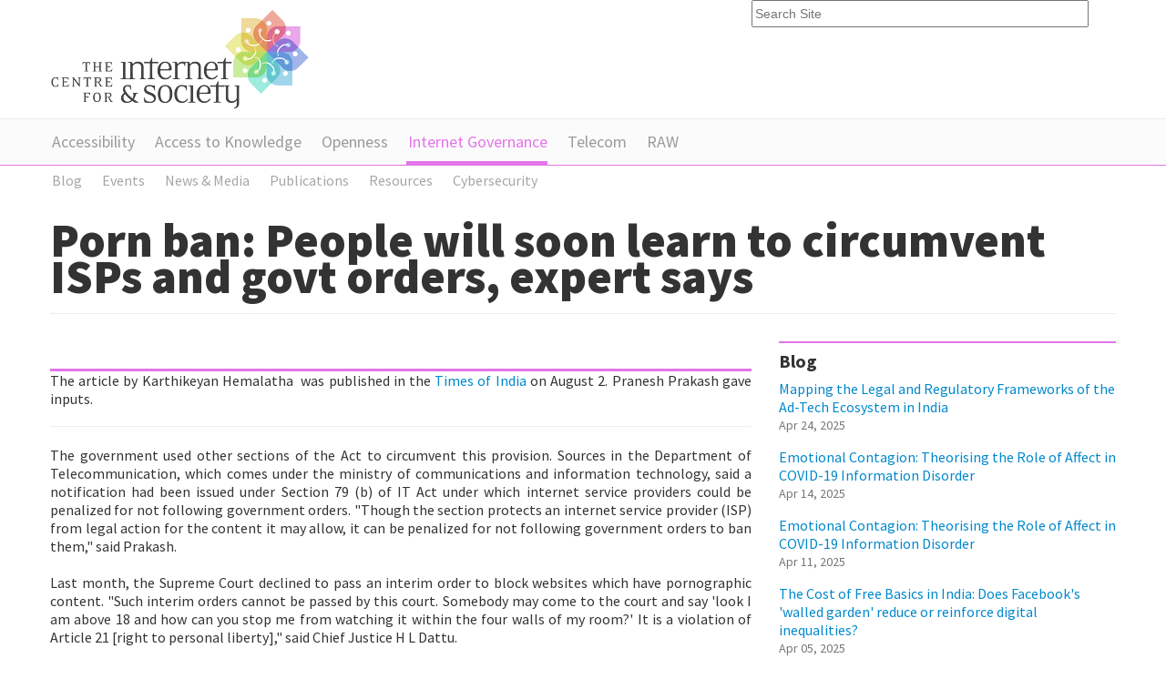

--- FILE ---
content_type: text/html;charset=utf-8
request_url: https://cis-india.org/internet-governance/news/the-times-of-india-august-2-2015-karthikeyan-hemalatha-porn-ban
body_size: 7352
content:
<!DOCTYPE html PUBLIC "-//W3C//DTD XHTML 1.0 Transitional//EN" "http://www.w3.org/TR/xhtml1/DTD/xhtml1-transitional.dtd"><html xmlns="http://www.w3.org/1999/xhtml" lang="en" xml:lang="en">
<head><meta http-equiv="Content-Type" content="text/html; charset=utf-8" /><base href="https://cis-india.org/internet-governance/news/the-times-of-india-august-2-2015-karthikeyan-hemalatha-porn-ban" /><title>Porn ban: People will soon learn to circumvent ISPs and govt orders, expert says — Centre for Internet and Society</title><meta name="viewport" content="width=device-width, initial-scale=0.6666, maximum-scale=1.0, minimum-scale=0.6666" /><meta name="generator" content="Plone - http://plone.org" />
	
	
	<link rel="shortcut icon" href="/++theme++cisindia.theme/images/favicon.ico" />
	<link href="https://fonts.googleapis.com/css?family=Source+Sans+Pro:300,400,700,900" rel="stylesheet" type="text/css" />
		
	<link rel="stylesheet" href="/++theme++cisindia.theme/css/styles.css" />
</head>
<body class="access-section template-newsitem_view portaltype-news-item site-website section-internet-governance" dir="ltr"><div class="container">
		<div class="header row-fluid">
			<a class="span8" href="https://cis-india.org"><img src="/++theme++cisindia.theme/images/logo.png" alt="Centre for Internet &amp; Society" /></a>
			<form id="searchGadget_form" action="https://cis-india.org/@@search"><input name="SearchableText" title="Search Site" placeholder="Search Site" accesskey="4" class="searchField span4" id="searchGadget" type="text" /></form>
		</div>
	</div><div class="nav"><div class="container">
                <ul class="row-fluid">
                    <li id="portaltab-accessibility" class="plain"><a href="https://cis-india.org/accessibility" title="">Accessibility</a></li><li id="portaltab-a2k" class="plain"><a href="https://cis-india.org/a2k" title="Access to Knowledge">Access to Knowledge</a></li><li id="portaltab-openness" class="plain"><a href="https://cis-india.org/openness" title="">Openness</a></li><li id="portaltab-internet-governance" class="selected"><a href="https://cis-india.org/internet-governance" title="">Internet Governance</a></li><li id="portaltab-telecom" class="plain"><a href="https://cis-india.org/telecom" title="">Telecom</a></li><li id="portaltab-raw" class="plain"><a href="https://cis-india.org/raw" title="">RAW</a></li>

                </ul>

            </div></div><div class="sub-nav"><div class="container">
                <ul class="row-fluid">
                    <li class="navTreeItem visualNoMarker navTreeFolderish section-blog">

    


        <a href="https://cis-india.org/internet-governance/blog" class="state-published navTreeFolderish contenttype-folder" title="">
            
            <span>Blog</span>
        </a>

        

    
</li><li class="navTreeItem visualNoMarker navTreeFolderish section-events">

    


        <a href="https://cis-india.org/internet-governance/events" class="state-published navTreeFolderish contenttype-folder" title="">
            
            <span>Events</span>
        </a>

        

    
</li><li class="navTreeItem visualNoMarker navTreeItemInPath navTreeFolderish section-news">

    


        <a href="https://cis-india.org/internet-governance/news" class="state-published navTreeItemInPath navTreeFolderish contenttype-folder" title="">
            
            <span>News &amp; Media</span>
        </a>

        

    
</li><li class="navTreeItem visualNoMarker navTreeFolderish section-publications">

    


        <a href="https://cis-india.org/internet-governance/publications" class="state-published navTreeFolderish contenttype-folder" title="Publications">
            
            <span>Publications</span>
        </a>

        

    
</li><li class="navTreeItem visualNoMarker navTreeFolderish section-resources">

    


        <a href="https://cis-india.org/internet-governance/resources" class="state-published navTreeFolderish contenttype-folder" title="Internet governance, freedom of expression, and privacy-related resources: cases, statutes, etc.">
            
            <span>Resources</span>
        </a>

        

    
</li><li class="navTreeItem visualNoMarker section-cybersecurity">

    


        <a href="https://cis-india.org/internet-governance/cybersecurity" class="state-published contenttype-collection" title="">
            
            <span>Cybersecurity</span>
        </a>

        

    
</li>
                </ul>
                </div></div><div class="main container">
		<div class="row-fluid">
			<div class="pageHeader span12">
				<h1 id="parent-fieldname-title" class="documentFirstHeading">
                    Porn ban: People will soon learn to circumvent ISPs and govt orders, expert says
                </h1>
			</div>
		</div>		
		<div class="row-fluid">
			<div class="content span8"><p class="sectionIntro"></p><div class="keyResearch">
                                 
    

        

        

        <div id="parent-fieldname-text" class="plain">
            <p style="text-align: justify; ">The article by Karthikeyan Hemalatha  was published in the <a class="external-link" href="http://timesofindia.indiatimes.com/tech/tech-news/Porn-ban-People-will-soon-learn-to-circumvent-ISPs-and-govt-orders-expert-says/articleshow/48320914.cms">Times of India</a> on August 2. Pranesh Prakash gave inputs.</p>
<hr style="text-align: justify; " />
<p style="text-align: justify; ">The government used other sections of the Act to circumvent this  provision. Sources in the Department of Telecommunication, which comes  under the ministry of communications and information technology, said a  notification had been issued under Section 79 (b) of IT Act under which  internet service providers could be penalized for not following  government orders. "Though the section protects an internet service  provider (ISP) from legal action for the content it may allow, it can be  penalized for not following government orders to ban them," said  Prakash.<br /> <br /> Last month, the  Supreme Court declined to pass an  interim order to block websites which have pornographic content. "Such  interim orders cannot be passed by this court. Somebody may come to the  court and say 'look I am above 18 and how can you stop me from watching  it within the four walls of my room?' It is a violation of Article 21  [right to personal liberty]," said  Chief Justice H L Dattu.<br /> <br /> The judge was reacting to a public interest litigation filed by advocate  Kamlesh Vashwani who was seeking to block porn websites in the country.  "The issue is definitely serious and some steps need to be taken. The  Centre is expected to take a stand. Let us see what stand the Centre  will take," the Chief Justice said and directed the Centre to reply  within four weeks. Over the weekend, the stance became clear.<br /> <br /> Sources also say that Section 19 (2) of the Constitution was used for  the ban. The section allows the government to impose "reasonable  restrictions in the interest of sovereignty and integrity of India,  security of the state, decency or morality or in relation to contempt of  court."<br /> <br /> For netizens, the government could actually be  providing crash courses on proxy sites. "This is the best way to teach  people on how to circumvent ISPs and government orders," said Prakash,  adding that real abusive porn sites might still be available.<br /> <br /> "There is no dynamic mechanism to block all sites with pornographic  content. The government has to individually pick URLs (uniform resource  locator) to ban websites. Right now, only popular websites have been  banned and the little known abusive sites like those that propagate  revenge porn or child porn," said Prakash. "No ban can be  comprehensive," he added.</p>
        </div>
    

                             </div><div id="viewlet-below-content-body">



    <div class="visualClear"><!-- --></div>

    <div class="documentActions">
        

        

    </div>

</div><div id="viewlet-below-content"><div id="category" class="documentByLine">
  Filed under:
  <span>
    <a href="https://cis-india.org/@@search?Subject%3Alist=IT%20Act" class="link-category" rel="tag">IT Act</a><span class="separator">,</span>
  </span>
  <span>
    <a href="https://cis-india.org/@@search?Subject%3Alist=Censorship" class="link-category" rel="tag">Censorship</a><span class="separator">,</span>
  </span>
  <span>
    <a href="https://cis-india.org/@@search?Subject%3Alist=Freedom%20of%20Speech%20and%20Expression" class="link-category" rel="tag">Freedom of Speech and Expression</a><span class="separator">,</span>
  </span>
  <span>
    <a href="https://cis-india.org/@@search?Subject%3Alist=Internet%20Governance" class="link-category" rel="tag">Internet Governance</a><span class="separator">,</span>
  </span>
  <span>
    <a href="https://cis-india.org/@@search?Subject%3Alist=Digital%20Media" class="link-category" rel="tag">Digital Media</a><span class="separator">,</span>
  </span>
  <span>
    <a href="https://cis-india.org/@@search?Subject%3Alist=Chilling%20Effect" class="link-category" rel="tag">Chilling Effect</a>
  </span>
</div>






<div id="portlets-below" class="row">
     
     
</div>


</div></div>
			<div class="sidebar span4"><div class="sidebarBlock">
                    <h3><span>Blog</span></h3>
                    <ul>
			    <li>
                                <a href="https://cis-india.org/internet-governance/blog/mapping-the-legal-and-regulatory-frameworks-of-the-ad-tech-ecosystem-in-india" class="tile" title="The main purpose of regulations in any sector is essentially twofold, one is to ensure that the interests of the general public or consumers are protected, and the other is to ensure that the sector itself flourishes and grows. Too much regulation may possibly stifle the commercial potential of any sector, whereas too little regulation runs the risk of leaving consumers vulnerable to harmful practices.">
            
            Mapping the Legal and Regulatory Frameworks of the Ad-Tech Ecosystem in India
            
        </a>
                                <p class="date">Apr 24, 2025 </p>
                                </li><li>
                                <a href="https://cis-india.org/internet-governance/emotional-contagion-theorising-role-of-affect-in-covid-19-information-disorder" class="tile" title="In this paper, we investigate the underexplored emotional drivers of information disorder, with a particular focus on how it manifested in COVID-19 misinformation in India. While &quot;fake news&quot; has received considerable attention for its impact on elections, marginalized communities, and public health, mainstream information disorder research does not sufficiently prioritise the underlying psychological factors that influence information trust. ">
            
            Emotional Contagion: Theorising the Role of Affect in COVID-19 Information Disorder
            
        </a>
                                <p class="date">Apr 14, 2025 </p>
                                </li><li>
                                <a href="https://cis-india.org/internet-governance/blog/emotional-contagion-theorising-role-of-affect-in-covid-19-information-disorder" class="tile" title="In this paper, we investigate the underexplored emotional drivers of information disorder, with a particular focus on how it manifested in COVID-19 misinformation in India. While &quot;fake news&quot; has received considerable attention for its impact on elections, marginalized communities, and public health, mainstream information disorder research does not sufficiently prioritise the underlying psychological factors that influence information trust. ">
            
            Emotional Contagion: Theorising the Role of Affect in COVID-19 Information Disorder
            
        </a>
                                <p class="date">Apr 11, 2025 </p>
                                </li><li>
                                <a href="https://cis-india.org/internet-governance/blog/the-cost-of-free-basics-in-india" class="tile" title="In this essay—written in April 2016 soon after India's Telecom Regulatory Authority (TRAI) upheld net neutrality and effectively banned Free Basics in India— the author uses development theories to study the Free Basics programme.  The author explored three key paradigms: 1) Construction of knowledge, power structures and virtual colonization in the Free Basics Programme, (2) A sub-internet of the marginalized and (3) the Capabilities Approach  and explored how the  programme reinforces levels of digital inequalities as opposed to reducing it.  This essay was written in 2016 and there have been various shifts in the digital and tech landscape. Further a lot of numbers and statistics are from 2016 and not all ideas held here may be transferable today. This should be read as such.  This is being published now, on account of 10 years since the Free Basics project was set to be implemented in India. ">
            
            The Cost of Free Basics in India: Does Facebook's 'walled garden' reduce or reinforce digital inequalities?
            
        </a>
                                <p class="date">Apr 05, 2025 </p>
                                </li><li>
                                <a href="https://cis-india.org/internet-governance/blog/aparna-bhatnagar-and-amrita-sengupta-education-epistemologies-and-ai-understanding-role-of-generative-ai-in-education" class="tile" title="As generative AI becomes more deeply embedded in educational contexts, it raises critical questions about  trust, epistemic reliability, and the nature of knowledge production. While AI offers significant opportunities for enhancing pedagogical methodologies, facilitating personalised learning, and augmenting research, it also raises concerns regarding cognitive offloading, the erosion of critical thinking skills, and the perpetuation of biases inherent in training data. &#13;&#10;&#13;&#10;This essay examines how higher education institutions navigate these complexities, focusing on institutional adaptation, ethical considerations, and policy responses. Central to this inquiry is an analysis of key theoretical frameworks in education and epistemology to understand how these impact the discourse around generative AI in the classroom. This essay  looks at existing educational theory to understand the role of AI in the classroom.  Furthermore, the study assesses existing institutional and national AI policies, evaluating their efficacy in addressing governance challenges, and offers future-looking questions and recommendations to guide the responsible integration of generative AI in education.">
            
            Education, Epistemologies and AI: Understanding the role of Generative AI in Education
            
        </a>
                                <p class="date">Mar 21, 2025 </p>
                                </li>
                    </ul>

                        </div><div class="sidebarBlock">
                    <h3><span>Events</span></h3>
                    <ul>
			    <li>
                                <a href="https://cis-india.org/internet-governance/events/transference-reimagining-data-systems-beyond-the-gender-binary" class="tile" title="The Centre for Internet and Society (CIS) invites you to participate in a day-long convening on the rights of transgender persons, specifically right to privacy and digital rights. Through this convening, we hope to highlight the concerns of transgender persons in accessing digital data systems and the privacy challenges faced by the community. These challenges include access to their rights — their right to self-identify their gender and welfare services offered by the State and the privacy challenges faced by transgender and intersex persons in revealing their identity.">
            
            Transference: Reimagining Data Systems: Beyond the Gender Binary
            
        </a>
                                <p class="date"> </p>
                                </li><li>
                                <a href="https://cis-india.org/internet-governance/events/launching-cis-flagship-report-on-private-crypto-assets" class="tile" title="The Centre for Internet &amp; Society is launching its flagship report on regulating private crypto-assets in India, as part of its newly formed Financial Technology (or Fintech) research agenda. This event will serve as a venue to bring together the various stakeholders involved in the crypto-asset space to discuss the state of crypto-asset regulation in India from a multitude of perspectives.">
            
            Launching CIS’s Flagship Report on Private Crypto-Assets
            
        </a>
                                <p class="date"> </p>
                                </li><li>
                                <a href="https://cis-india.org/internet-governance/events/how-to-shutdown-internet-shutdowns" class="tile" title="This talk will focus on the challenges and opportunities for research on internet shutdowns after the judgement of the Supreme Court in Anuradha Bhasin v. Union of India. Stepping beyond the judgement, there will be a wider discussion on the practice of whitelists, blocking powers of the central government.&#13;&#10;">
            
            How to Shut Down Internet Shutdowns
            
        </a>
                                <p class="date"> </p>
                                </li><li>
                                <a href="https://cis-india.org/internet-governance/blog/cybersecurity-visuals-media-handbook-launch-event" class="tile" title="6th December | 6 pm | Centre for Internet and Society, Bangalore">
            
            Cybersecurity Visuals Media Handbook: Launch Event
            
        </a>
                                <p class="date"> </p>
                                </li><li>
                                <a href="https://cis-india.org/internet-governance/events/internet-speech-perspectives-on-regulation-and-policy" class="tile" title="The Centre for Internet &amp; Society and the University of Munich (LMU), Germany are jointly organizing an international symposium at India Habitat Centre in New Delhi on April 5, 2019">
            
            Internet Speech: Perspectives on Regulation and Policy
            
        </a>
                                <p class="date"> </p>
                                </li>
                    </ul>

                        </div></div>
		</div>	
	</div><div class="footer">
		<div class="footer-nav">
			<div class="container">
				<ul class="row-fluid">

    <li id="siteaction-sitemap"><a href="https://cis-india.org/sitemap" accesskey="3" title="Site Map">Site Map</a></li>
    <li id="siteaction-accessibility"><a href="https://cis-india.org/accessibility-info" accesskey="0" title="Accessibility">Accessibility</a></li>
    <li id="siteaction-contact"><a href="https://cis-india.org/contact-info" accesskey="9" title="Contact">Contact</a></li>

</ul>
			</div>
		</div>
		
		<div class="container">
			<div class="row-fluid">
				<div class="span4 footer-block">
					<h4>Funded by</h4>
        
<p> </p>
<h4>Offices</h4>
<p><strong>Bengaluru:</strong> #32, 1st Floor, 2nd Block, Austin Town, Viveka Nagar, Bengaluru, Karnataka 560047.</p>
<p> </p>
<div><a href="https://www.ngosource.org/"><img class="image-inline image-inline" src="https://www.ngosource.org/sites/default/files/ngos_ed_on_file_widget.png" alt="null" /></a></div>
<p> </p>

        
            <span class="portletBottomLeft"></span>
            <span class="portletBottomRight"></span>
        
    
				</div>
				<div class="span4 footer-block">
					<h4>Support Us</h4>
					
        
<p>Please help us defend citizen and user rights on the Internet!</p>
<p><a href="https://centre-for-internet-and-society.danamojo.org/" target="_blank">You may donate online via danamojo.</a> Or, write a cheque in favour of ‘The Centre for Internet and Society’ and mail it to us at #32, 1st Floor, 2nd Block, Austin Town, Viveka Nagar, Bengaluru, Karnataka 560047. These charitable contributions will be towards the Institutional Corpus Fund of the Centre for Internet and Society.</p>
<h4>Follow our Works</h4>
<p>Newsletter: <a class="external-link" href="https://dfe3433b.sibforms.com/serve/[base64]">Subscribe</a></p>
<p>researchers@work blog: <a href="https://medium.com/rawblog" target="_blank">medium.com/rawblog</a></p>
<p>Twitter (CIS): <a href="https://twitter.com/cis_india" target="_blank">@cis_india</a></p>
<p>Twitter (CIS-A2K): <a href="https://twitter.com/cisa2k" target="_blank">@cisa2k</a></p>
<p>Instagram: <a class="external-link" href="https://www.instagram.com/cis.india/">@cis.india</a></p>
<p>Youtube: <a class="external-link" href="https://www.youtube.com/channel/UC0SLNXQo9XQGUE7Enujr9Ng/">Centre for Internet and Society</a></p>

        
            <span class="portletBottomLeft"></span>
            <span class="portletBottomRight"></span>
        
    
					
					<h4>Request for Collaboration</h4>
					
        
<p>We invite researchers, practitioners, artists, and theoreticians, both organisationally and as individuals, to engage with us on topics related internet and society, and improve our collective understanding of this field. To discuss such possibilities, please write to us at communications[at]cis-india[dot]org with an indication of the form and the content of the collaboration you might be interested in.</p>
<p>In general, we offer financial support for collaborative/invited works only through public calls.</p>

        
            <span class="portletBottomLeft"></span>
            <span class="portletBottomRight"></span>
        
    
				</div>
				<div class="span4 footer-block">
					<h4>
        <span class="portletTopLeft"></span>
        <span>
           About Us
        </span>
        <span class="portletTopRight"></span>
    </h4>
        <p style="text-align: justify; ">The Centre for Internet and Society (CIS) is a non-profit organisation that undertakes interdisciplinary research on internet and digital technologies from policy and academic perspectives. The areas of focus include digital accessibility for persons with disabilities, access to knowledge, intellectual property rights, openness (including open data, free and open source software, open standards, open access, open educational resources, and open video), internet governance, telecommunication reform, digital privacy, and cyber-security. The research at CIS seeks to understand the reconfiguration of social processes and structures through the internet and digital media technologies, and vice versa.</p>
<p>Through its diverse initiatives, CIS explores, intervenes in, and advances contemporary discourse and regulatory practices around internet, technology, and society in India, and elsewhere.</p>
<ul>
<li><a href="https://cis-india.org/about/reports" class="internal-link">Annual Reports</a></li>
<li><a href="https://cis-india.org/about/policies">Organisational Policies</a></li>
<li><a href="https://cis-india.org/about/newsletters" class="internal-link">Newsletters</a></li>
<li><a href="https://cis-india.org/about/logos" class="internal-link">Logos</a></li>
<li><a href="https://cis-india.org/about/people" class="internal-link">People</a></li>
<li><a href="https://cis-india.org/jobs" class="internal-link">Vacancies</a></li>
<li><a class="external-link" href="https://cis-india.org/jobs/internships-2023">Internships</a></li>
<li><a class="external-link" href="https://cis-india.org/about/certificates/cis-certificates">Certificates</a></li>
</ul>
        
            <span class="portletBottomLeft"></span>
            <span class="portletBottomRight"></span>
        
    
				</div>
			</div>
			<div class="row-fluid copyright">
				<p>© Centre for Internet &amp; Society</p>
				<p>Unless otherwise specified, content licensed under Creative Commons — Attribution 3.0 Unported.</p>
			</div>
		</div>
	</div><script defer src="https://static.cloudflareinsights.com/beacon.min.js/vcd15cbe7772f49c399c6a5babf22c1241717689176015" integrity="sha512-ZpsOmlRQV6y907TI0dKBHq9Md29nnaEIPlkf84rnaERnq6zvWvPUqr2ft8M1aS28oN72PdrCzSjY4U6VaAw1EQ==" data-cf-beacon='{"version":"2024.11.0","token":"56c4eee8d0714b6f8f34c8534dae0681","r":1,"server_timing":{"name":{"cfCacheStatus":true,"cfEdge":true,"cfExtPri":true,"cfL4":true,"cfOrigin":true,"cfSpeedBrain":true},"location_startswith":null}}' crossorigin="anonymous"></script>
</body>
</html>